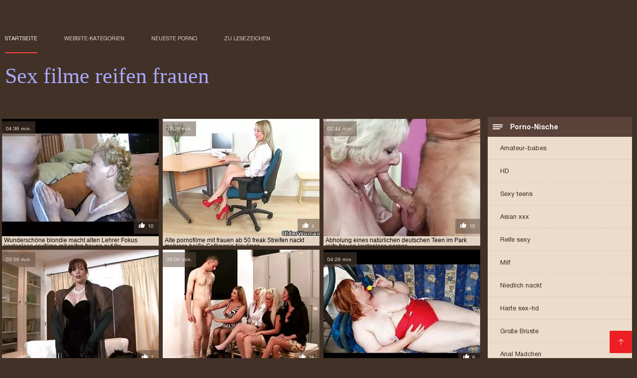

--- FILE ---
content_type: text/html; charset=UTF-8
request_url: https://de.szexvideokingyen.com/category/british/
body_size: 9234
content:
<!DOCTYPE html><html lang="de"><head><meta charset="utf-8">
<title>Kostenlose porno  Britisch.</title><meta name="viewport" content="width=device-width, initial-scale=1.0">
<meta name="description" content="Sexy Reife und junge  Britisch die Liebe hart besten porno und Gruppen-sex warten bereits auf Sie auf der Website Sex filme reife frauen! Schau und lade es jetzt herunter! "><meta name="robots" content="index,follow" /><meta name="keywords" content="Hot porno cool porno Filme adult video " />
<link rel="apple-touch-icon" sizes="76x76" href="https://de.szexvideokingyen.com/files/apple-touch-icon.png">
<link rel="icon" type="image/png" sizes="32x32" href="https://de.szexvideokingyen.com/files/favicon-32x32.png">
<link rel="icon" type="image/png" sizes="16x16" href="https://de.szexvideokingyen.com/files/favicon-16x16.png">
<link rel="manifest" href="https://de.szexvideokingyen.com/files/manifest.json">
<link rel="mask-icon" href="https://de.szexvideokingyen.com/files/safari-pinned-tab.svg" color="#5bbad5">
<link rel="shortcut icon" href="https://de.szexvideokingyen.com/files/favicon.ico">
<meta name="theme-color" content="#423126">
<link href="https://de.szexvideokingyen.com/files/base.css?v=1.5" rel="stylesheet">
<link href="https://de.szexvideokingyen.com/files/color_scheme.css" rel="stylesheet">
<base target="_blank">
<link rel="canonical" href="https://de.szexvideokingyen.com/category/british/"/>
<style>.about_site p, .about_site ol li, .about_site ul li, .title_item, .title_item a, .text_video p, .details, .video_digits span {font-size: 12px !important;} body {background: #423126;}
header div.head_topline {padding-top: 50px; height: 55px; border-bottom: 0;}
header div.logotype a strong {font-family: 'Verdana';}
footer, .about_site p, a {color: #FFFFFF;}
.content div.article ul li:hover div.item {background-color: #FFFFFF !important;}
.video_content { margin-bottom: 25px;}
</style></head>
<body>
<header class="page_header"><div class="head_topline"><nav>
<a href="https://de.szexvideokingyen.com/" class="select" target="_self">Startseite </a>
<a href="https://de.szexvideokingyen.com/categoryall.html" target="_self">Website-Kategorien </a>
<a href="https://de.szexvideokingyen.com/newporno.html" target="_self">Neueste porno </a>
<a href="https://de.szexvideokingyen.com/" target="_self">zu Lesezeichen </a></nav>
</div>
<div class="logotype"><a href="https://de.szexvideokingyen.com/" target="_self"><h1 class="bounceInDown">
<strong style="color: #A9A9FF;">Sex filme reifen frauen </strong></h1></a></div></header>
<main><div class="content"><aside class="category_holder"><div class="categories_list">
<div class="box_title"><i></i> Porno-Nische </div><ul>
<li><a href="https://de.szexvideokingyen.com/category/amateur/" target="_self">Amateur-babes</a></li><li><a href="https://de.szexvideokingyen.com/category/hd/" target="_self">HD</a></li><li><a href="https://de.szexvideokingyen.com/category/teens/" target="_self">Sexy teens</a></li><li><a href="https://de.szexvideokingyen.com/category/asian/" target="_self">Asian xxx</a></li><li><a href="https://de.szexvideokingyen.com/category/matures/" target="_self">Reife sexy</a></li><li><a href="https://de.szexvideokingyen.com/category/milf/" target="_self">Milf</a></li><li><a href="https://de.szexvideokingyen.com/category/blowjobs/" target="_self">Niedlich nackt</a></li><li><a href="https://de.szexvideokingyen.com/category/hardcore/" target="_self">Harte sex-hd</a></li><li><a href="https://de.szexvideokingyen.com/category/big_boobs/" target="_self">Große Brüste</a></li><li><a href="https://de.szexvideokingyen.com/category/anal/" target="_self">Anal Mädchen</a></li><li><a href="https://de.szexvideokingyen.com/category/cumshots/" target="_self">Cumshot xxx</a></li><li><a href="https://de.szexvideokingyen.com/category/japanese/" target="_self">Japanisch</a></li><li><a href="https://de.szexvideokingyen.com/category/masturbation/" target="_self">Masturbation</a></li><li><a href="https://de.szexvideokingyen.com/category/pussy/" target="_self">Sexy pussy</a></li><li><a href="https://de.szexvideokingyen.com/category/voyeur/" target="_self">Beobachter</a></li><li><a href="https://de.szexvideokingyen.com/category/old+young/" target="_self">Alt+jung</a></li><li><a href="https://de.szexvideokingyen.com/category/babes/" target="_self">Heiße Schlampen</a></li><li><a href="https://de.szexvideokingyen.com/category/grannies/" target="_self">Grandmom</a></li><li><a href="https://de.szexvideokingyen.com/category/wife/" target="_self">Frau</a></li><li><a href="https://de.szexvideokingyen.com/category/public_nudity/" target="_self">Öffentliche Nacktheit</a></li><li><a href="https://de.szexvideokingyen.com/category/blondes/" target="_self">Blondine</a></li><li><a href="https://de.szexvideokingyen.com/category/bbw/" target="_self">Fett porno</a></li><li><a href="https://de.szexvideokingyen.com/category/hidden_cams/" target="_self">Versteckte Nocken</a></li><li><a href="https://de.szexvideokingyen.com/category/interracial/" target="_self">Interracial</a></li><li><a href="https://de.szexvideokingyen.com/category/lesbians/" target="_self">Lesbian videos</a></li><li><a href="https://de.szexvideokingyen.com/category/brunettes/" target="_self">Brünette</a></li><li><a href="https://de.szexvideokingyen.com/category/handjobs/" target="_self">Sexy handjobs</a></li><li><a href="https://de.szexvideokingyen.com/category/german/" target="_self">Deutsch</a></li><li><a href="https://de.szexvideokingyen.com/category/sex_toys/" target="_self">Sex-Spielzeug Filme</a></li><li><a href="https://de.szexvideokingyen.com/category/creampie/" target="_self">Sexy creampie</a></li><li><a href="https://de.szexvideokingyen.com/category/femdom/" target="_self">Sexy femdom</a></li><li><a href="https://de.szexvideokingyen.com/category/tits/" target="_self">Sexy Titten</a></li><li><a href="https://de.szexvideokingyen.com/category/facials/" target="_self">Sexy Gesichtsbehandlungen</a></li><li><a href="https://de.szexvideokingyen.com/category/pov/" target="_self">Pov</a></li><li><a href="https://de.szexvideokingyen.com/category/threesomes/" target="_self">Sexy Dreier</a></li><li><a href="https://de.szexvideokingyen.com/category/bdsm/" target="_self">Bdsm slave</a></li><li><a href="https://de.szexvideokingyen.com/category/pornstars/" target="_self">Reden</a></li><li><a href="https://de.szexvideokingyen.com/category/hairy/" target="_self">Sexy behaarten</a></li><li><a href="https://de.szexvideokingyen.com/category/black+ebony/" target="_self">Schwarz+Ebenholz</a></li><li><a href="https://de.szexvideokingyen.com/category/flashing/" target="_self">Blinkende</a></li>
</ul></div></aside><div class="article"><ul>
<li><div class="item"><a href="/video/3980/wundersch%C3%B6ne-blondie-macht-alten-lehrer-fokus-kostenlose-sexfilme-mit-reifen-frauen-auf-ihr/" title="Wunderschöne blondie ..."><picture><time>04:36 min.</time><span class="liked"><i></i>10</span><img src="https://de.szexvideokingyen.com/media/thumbs/0/v03980.webp?1618533724" border="0" alt="Wunderschöne blondie ..." width="300" height="225"></picture><div class="title_item"><p style="color:#000000;">Wunderschöne blondie macht alten Lehrer Fokus kostenlose sexfilme mit reifen frauen auf Ihr</p></div></a></div></li><li><div class="item"><a href="https://de.szexvideokingyen.com/link.php" title="Alte pornofilme mit  ..."><picture><time>12:28 min.</time><span class="liked"><i></i>4</span><img src="https://de.szexvideokingyen.com/media/thumbs/6/v04246.webp?1622165528" border="0" alt="Alte pornofilme mit  ..." width="300" height="225"></picture><div class="title_item"><p style="color:#000000;">Alte pornofilme mit frauen ab 50 freak Streifen nackt mehrere heiße Gefängnis Neulinge</p></div></a></div></li><li><div class="item"><a href="/video/630/abholung-eines-nat%C3%BCrlichen-deutschen-teen-im-park-reife-frauen-kostenlose-pornos/" title="Abholung eines natür ..."><picture><time>02:44 min.</time><span class="liked"><i></i>16</span><img src="https://de.szexvideokingyen.com/media/thumbs/0/v00630.webp?1617875971" border="0" alt="Abholung eines natür ..." width="300" height="225"></picture><div class="title_item"><p style="color:#000000;">Abholung eines natürlichen deutschen Teen im Park reife frauen kostenlose pornos</p></div></a></div></li><li><div class="item"><a href="https://de.szexvideokingyen.com/link.php" title="Treffen Sie diese wu ..."><picture><time>03:59 min.</time><span class="liked"><i></i>7</span><img src="https://de.szexvideokingyen.com/media/thumbs/8/v09938.webp?1618881503" border="0" alt="Treffen Sie diese wu ..." width="300" height="225"></picture><div class="title_item"><p style="color:#000000;">Treffen Sie diese wunderschöne Euro Schlampe sexfilme mit frauen ab 40</p></div></a></div></li><li><div class="item"><a href="https://de.szexvideokingyen.com/link.php" title="Arisa Araki, sexfilm ..."><picture><time>06:00 min.</time><span class="liked"><i></i>18</span><img src="https://de.szexvideokingyen.com/media/thumbs/9/v02839.webp?1617796865" border="0" alt="Arisa Araki, sexfilm ..." width="300" height="225"></picture><div class="title_item"><p style="color:#000000;">Arisa Araki, sexfilm alte frau große Titten Asiatisch, gepumpt hart</p></div></a></div></li><li><div class="item"><a href="https://de.szexvideokingyen.com/link.php" title="Lesbische MILFs habe ..."><picture><time>04:29 min.</time><span class="liked"><i></i>9</span><img src="https://de.szexvideokingyen.com/media/thumbs/5/v03055.webp?1617888196" border="0" alt="Lesbische MILFs habe ..." width="300" height="225"></picture><div class="title_item"><p style="color:#000000;">Lesbische MILFs haben einige sexfilme ältere damen interracial Spaß im freien</p></div></a></div></li><li><div class="item"><a href="/video/7798/sexy-fotzen-in-diesem-strand-spion-sexfilme-mit-reifen-damen-video/" title="Sexy Fotzen in diese ..."><picture><time>12:34 min.</time><span class="liked"><i></i>9</span><img src="https://de.szexvideokingyen.com/media/thumbs/8/v07798.webp?1617808529" border="0" alt="Sexy Fotzen in diese ..." width="300" height="225"></picture><div class="title_item"><p style="color:#000000;">Sexy Fotzen in diesem Strand Spion sexfilme mit reifen damen video</p></div></a></div></li><li><div class="item"><a href="/video/4228/papa-barebacks-eine-jungfrau-reife-weiber-filme-str8-hillbillly/" title="Papa Barebacks eine  ..."><picture><time>06:59 min.</time><span class="liked"><i></i>10</span><img src="https://de.szexvideokingyen.com/media/thumbs/8/v04228.webp?1619570998" border="0" alt="Papa Barebacks eine  ..." width="300" height="225"></picture><div class="title_item"><p style="color:#000000;">Papa Barebacks eine Jungfrau reife weiber filme Str8 Hillbillly</p></div></a></div></li><li><div class="item"><a href="https://de.szexvideokingyen.com/link.php" title="Studenten gratis por ..."><picture><time>06:16 min.</time><span class="liked"><i></i>12</span><img src="https://de.szexvideokingyen.com/media/thumbs/3/v02723.webp?1617677927" border="0" alt="Studenten gratis por ..." width="300" height="225"></picture><div class="title_item"><p style="color:#000000;">Studenten gratis pornofilme reife frauen lieben ficken</p></div></a></div></li><li><div class="item"><a href="https://de.szexvideokingyen.com/link.php" title="Dildoing meine reife ..."><picture><time>06:09 min.</time><span class="liked"><i></i>4</span><img src="https://de.szexvideokingyen.com/media/thumbs/2/v09742.webp?1617659277" border="0" alt="Dildoing meine reife ..." width="300" height="225"></picture><div class="title_item"><p style="color:#000000;">Dildoing meine reife porno tube Fotze weckt mich so sehr</p></div></a></div></li><li><div class="item"><a href="https://de.szexvideokingyen.com/link.php" title="Sexy sexfilme mit fr ..."><picture><time>00:48 min.</time><span class="liked"><i></i>6</span><img src="https://de.szexvideokingyen.com/media/thumbs/3/v02673.webp?1620348591" border="0" alt="Sexy sexfilme mit fr ..." width="300" height="225"></picture><div class="title_item"><p style="color:#000000;">Sexy sexfilme mit frauen über 50 Cop Ficken</p></div></a></div></li><li><div class="item"><a href="/video/8344/yard-sale-verwandelt-sich-in-dreier-mit-stiefmutter-sexfilme-gratis-reife-frauen-smv14205-/" title="Yard sale verwandelt ..."><picture><time>06:49 min.</time><span class="liked"><i></i>4</span><img src="https://de.szexvideokingyen.com/media/thumbs/4/v08344.webp?1617881235" border="0" alt="Yard sale verwandelt ..." width="300" height="225"></picture><div class="title_item"><p style="color:#000000;">Yard sale verwandelt sich in Dreier mit Stiefmutter sexfilme gratis reife frauen (smv14205)</p></div></a></div></li><li><div class="item"><a href="/video/9863/-schwedisch-18yo-cosplay-trans-verifiziert-sexfilme-von-reifen-frauen-f%C3%BCr-bargeld-pornostar-spanisch-snapchat/" title="/ schwedisch 18yo co ..."><picture><time>06:11 min.</time><span class="liked"><i></i>4</span><img src="https://de.szexvideokingyen.com/media/thumbs/3/v09863.webp?1617706900" border="0" alt="/ schwedisch 18yo co ..." width="300" height="225"></picture><div class="title_item"><p style="color:#000000;">/ schwedisch 18yo cosplay trans verifiziert sexfilme von reifen frauen für bargeld Pornostar spanisch snapchat</p></div></a></div></li><li><div class="item"><a href="/video/7572/milf-mit-hei%C3%9Fem-k%C3%B6rper-gibt-epischen-blowjob-in-der-pornofilm-mit-reifen-frauen-badewanne/" title="Milf mit heißem Körp ..."><picture><time>10:50 min.</time><span class="liked"><i></i>2</span><img src="https://de.szexvideokingyen.com/media/thumbs/2/v07572.webp?1617704146" border="0" alt="Milf mit heißem Körp ..." width="300" height="225"></picture><div class="title_item"><p style="color:#000000;">Milf mit heißem Körper gibt Epischen Blowjob in der pornofilm mit reifen frauen Badewanne</p></div></a></div></li><li><div class="item"><a href="https://de.szexvideokingyen.com/link.php" title="Sara sexfilme für äl ..."><picture><time>01:17 min.</time><span class="liked"><i></i>2</span><img src="https://de.szexvideokingyen.com/media/thumbs/5/v02545.webp?1617830184" border="0" alt="Sara sexfilme für äl ..." width="300" height="225"></picture><div class="title_item"><p style="color:#000000;">Sara sexfilme für ältere und Abigail Erreicht Ihre Orgasmen</p></div></a></div></li><li><div class="item"><a href="/video/3175/abholung-eines-vollbusigen-kostenlose-sexfilme-mit-reifen-frauen-teen-bei-tageslicht/" title="Abholung eines vollb ..."><picture><time>02:00 min.</time><span class="liked"><i></i>1</span><img src="https://de.szexvideokingyen.com/media/thumbs/5/v03175.webp?1617885819" border="0" alt="Abholung eines vollb ..." width="300" height="225"></picture><div class="title_item"><p style="color:#000000;">Abholung eines vollbusigen kostenlose sexfilme mit reifen frauen Teen bei Tageslicht</p></div></a></div></li><li><div class="item"><a href="/video/4119/eingesperrter-sklave-reife-frauen-porno-video/" title="Eingesperrter Sklave ..."><picture><time>06:33 min.</time><span class="liked"><i></i>2</span><img src="https://de.szexvideokingyen.com/media/thumbs/9/v04119.webp?1618363159" border="0" alt="Eingesperrter Sklave ..." width="300" height="225"></picture><div class="title_item"><p style="color:#000000;">Eingesperrter Sklave reife frauen porno video</p></div></a></div></li><li><div class="item"><a href="https://de.szexvideokingyen.com/link.php" title="Erste Erfahrung in h ..."><picture><time>03:05 min.</time><span class="liked"><i></i>1</span><img src="https://de.szexvideokingyen.com/media/thumbs/5/v03765.webp?1618448830" border="0" alt="Erste Erfahrung in h ..." width="300" height="225"></picture><div class="title_item"><p style="color:#000000;">Erste Erfahrung in harten Modi für Rika Koizu sexfilme von alten frauen</p></div></a></div></li><li><div class="item"><a href="https://de.szexvideokingyen.com/link.php" title="Asiatische Lesben Sp ..."><picture><time>05:00 min.</time><span class="liked"><i></i>8</span><img src="https://de.szexvideokingyen.com/media/thumbs/7/v03267.webp?1617654810" border="0" alt="Asiatische Lesben Sp ..." width="300" height="225"></picture><div class="title_item"><p style="color:#000000;">Asiatische Lesben Spaß wird unterbrochen sexfilme mit frauen ab 50 von einem glücklichen Kerl</p></div></a></div></li><li><div class="item"><a href="/video/1259/unwirkliche-reife-hausfrauen-porno-zusammenstellung/" title="Unwirkliche reife ha ..."><picture><time>10:09 min.</time><span class="liked"><i></i>1</span><img src="https://de.szexvideokingyen.com/media/thumbs/9/v01259.webp?1621557277" border="0" alt="Unwirkliche reife ha ..." width="300" height="225"></picture><div class="title_item"><p style="color:#000000;">Unwirkliche reife hausfrauen porno Zusammenstellung</p></div></a></div></li><li><div class="item"><a href="/video/6766/3-cumshots-auf-maya-kleidung-beine-sexfilm-alte-frau-und-gesicht/" title="3 cumshots auf Maya  ..."><picture><time>07:55 min.</time><span class="liked"><i></i>2</span><img src="https://de.szexvideokingyen.com/media/thumbs/6/v06766.webp?1619482820" border="0" alt="3 cumshots auf Maya  ..." width="300" height="225"></picture><div class="title_item"><p style="color:#000000;">3 cumshots auf Maya Kleidung Beine sexfilm alte frau und Gesicht</p></div></a></div></li><li><div class="item"><a href="/video/128/anf%C3%A4nger-porno-reife-hausfrauen-s-cum-verkostung/" title="Anfänger ' porno rei ..."><picture><time>12:26 min.</time><span class="liked"><i></i>2</span><img src="https://de.szexvideokingyen.com/media/thumbs/8/v00128.webp?1617696169" border="0" alt="Anfänger ' porno rei ..." width="300" height="225"></picture><div class="title_item"><p style="color:#000000;">Anfänger ' porno reife hausfrauen s Cum Verkostung</p></div></a></div></li><li><div class="item"><a href="/video/5480/sex-verr%C3%BCckter-youngster-mit-einem-gro%C3%9Fen-gem%C3%BCse-als-sein-hintern-spielzeug-reife-frauen-porno-kostenlos/" title="Sex-verrückter young ..."><picture><time>02:42 min.</time><span class="liked"><i></i>6</span><img src="https://de.szexvideokingyen.com/media/thumbs/0/v05480.webp?1618878886" border="0" alt="Sex-verrückter young ..." width="300" height="225"></picture><div class="title_item"><p style="color:#000000;">Sex-verrückter youngster mit einem großen Gemüse als sein Hintern Spielzeug reife frauen porno kostenlos</p></div></a></div></li><li><div class="item"><a href="/video/238/-sexfilme-f%C3%BCr-%C3%A4ltere-sexy-spion-bekommt-anal-sex/" title=", sexfilme für älter ..."><picture><time>11:01 min.</time><span class="liked"><i></i>1</span><img src="https://de.szexvideokingyen.com/media/thumbs/8/v00238.webp?1617776111" border="0" alt=", sexfilme für älter ..." width="300" height="225"></picture><div class="title_item"><p style="color:#000000;">, sexfilme für ältere sexy Spion Bekommt Anal Sex</p></div></a></div></li><li><div class="item"><a href="/video/769/t%C3%A4towierte-ebenholz-milf-sex-filme-mit-reifen-frauen-bekommt-ihre-muschi-geschlagen-und-bittet-zu-cum-/" title="Tätowierte Ebenholz  ..."><picture><time>02:26 min.</time><span class="liked"><i></i>5</span><img src="https://de.szexvideokingyen.com/media/thumbs/9/v00769.webp?1617627670" border="0" alt="Tätowierte Ebenholz  ..." width="300" height="225"></picture><div class="title_item"><p style="color:#000000;">Tätowierte Ebenholz Milf sex filme mit reifen frauen bekommt Ihre Muschi geschlagen und bittet zu cum.</p></div></a></div></li><li><div class="item"><a href="/video/5129/metal-rear-solid-das-phantom-peen-eine-xxx-parodie-brazzers-sexfilme-%C3%A4ltere/" title="Metal Rear Solid: Da ..."><picture><time>04:00 min.</time><span class="liked"><i></i>5</span><img src="https://de.szexvideokingyen.com/media/thumbs/9/v05129.webp?1617813014" border="0" alt="Metal Rear Solid: Da ..." width="300" height="225"></picture><div class="title_item"><p style="color:#000000;">Metal Rear Solid: Das Phantom Peen (Eine XXX-Parodie) - Brazzers sexfilme ältere</p></div></a></div></li><li><div class="item"><a href="/video/933/showerbait-jordan-boss-fickt-geilen-pornofilme-mit-reifen-damen-schwulen-freund-scott-riley/" title="ShowerBait - Jordan  ..."><picture><time>05:43 min.</time><span class="liked"><i></i>1</span><img src="https://de.szexvideokingyen.com/media/thumbs/3/v00933.webp?1620260397" border="0" alt="ShowerBait - Jordan  ..." width="300" height="225"></picture><div class="title_item"><p style="color:#000000;">ShowerBait - Jordan Boss Fickt Geilen pornofilme mit reifen damen Schwulen Freund Scott Riley</p></div></a></div></li><li><div class="item"><a href="/video/2018/must-watch-stadt-m%C3%A4dchen-bekam-die-reife-hausfrauen-porno-spanischen-hacken-handeln/" title="Must watch: Stadt Mä ..."><picture><time>08:43 min.</time><span class="liked"><i></i>1</span><img src="https://de.szexvideokingyen.com/media/thumbs/8/v02018.webp?1617888186" border="0" alt="Must watch: Stadt Mä ..." width="300" height="225"></picture><div class="title_item"><p style="color:#000000;">Must watch: Stadt Mädchen bekam die reife hausfrauen porno spanischen Hacken Handeln</p></div></a></div></li><li><div class="item"><a href="/video/9647/mein-kostenlose-pornofilme-reife-frauen-schmutziges-hobby-spontaner-fick-mit-sweetpinkpussy/" title="Mein kostenlose porn ..."><picture><time>10:09 min.</time><span class="liked"><i></i>3</span><img src="https://de.szexvideokingyen.com/media/thumbs/7/v09647.webp?1617724897" border="0" alt="Mein kostenlose porn ..." width="300" height="225"></picture><div class="title_item"><p style="color:#000000;">Mein kostenlose pornofilme reife frauen schmutziges Hobby-Spontaner Fick mit Sweetpinkpussy</p></div></a></div></li><li><div class="item"><a href="/video/3465/brutal-fisting-seine-gf-in-einem-%C3%B6ffentlichen-sexfilme-reife-wald/" title="Brutal fisting seine ..."><picture><time>01:24 min.</time><span class="liked"><i></i>1</span><img src="https://de.szexvideokingyen.com/media/thumbs/5/v03465.webp?1617685169" border="0" alt="Brutal fisting seine ..." width="300" height="225"></picture><div class="title_item"><p style="color:#000000;">Brutal fisting seine GF in einem öffentlichen sexfilme reife Wald</p></div></a></div></li><li><div class="item"><a href="/video/118/2-spielzeug-sind-besser-als-1-hinter-die-sexfilme-%C3%BC50-kulissen-meiner-webcam-show-auf-streamates/" title="2 Spielzeug sind bes ..."><picture><time>03:50 min.</time><span class="liked"><i></i>4</span><img src="https://de.szexvideokingyen.com/media/thumbs/8/v00118.webp?1620782218" border="0" alt="2 Spielzeug sind bes ..." width="300" height="225"></picture><div class="title_item"><p style="color:#000000;">2 Spielzeug sind besser als 1, hinter die sexfilme ü50 kulissen meiner Webcam show auf Streamates</p></div></a></div></li><li><div class="item"><a href="/video/5136/deutsche-teens-erste-sex-porno-reife-frauen-gangbang-orgie/" title="Deutsche teens erste ..."><picture><time>02:11 min.</time><span class="liked"><i></i>4</span><img src="https://de.szexvideokingyen.com/media/thumbs/6/v05136.webp?1617640411" border="0" alt="Deutsche teens erste ..." width="300" height="225"></picture><div class="title_item"><p style="color:#000000;">Deutsche teens erste sex porno reife frauen gangbang Orgie</p></div></a></div></li><li><div class="item"><a href="/video/6458/billardtisch-aktion-mit-indischen-milf-und-deutsche-porno-reife-frauen-ihre-tasche-rakete/" title="Billardtisch Aktion  ..."><picture><time>12:26 min.</time><span class="liked"><i></i>4</span><img src="https://de.szexvideokingyen.com/media/thumbs/8/v06458.webp?1620780566" border="0" alt="Billardtisch Aktion  ..." width="300" height="225"></picture><div class="title_item"><p style="color:#000000;">Billardtisch Aktion mit Indischen MILF und deutsche porno reife frauen Ihre Tasche Rakete</p></div></a></div></li><li><div class="item"><a href="/video/7518/privatecastings-kostenlose-erotikfilme-reife-frauen-com-erstes-casting/" title="PrivateCastings kost ..."><picture><time>12:26 min.</time><span class="liked"><i></i>1</span><img src="https://de.szexvideokingyen.com/media/thumbs/8/v07518.webp?1617685963" border="0" alt="PrivateCastings kost ..." width="300" height="225"></picture><div class="title_item"><p style="color:#000000;">PrivateCastings kostenlose erotikfilme reife frauen com-erstes Casting</p></div></a></div></li><li><div class="item"><a href="/video/9479/bekommt-porno-free-reife-frauen-anal-von-schwarzen-schwanz/" title="Bekommt porno free r ..."><picture><time>02:37 min.</time><span class="liked"><i></i>1</span><img src="https://de.szexvideokingyen.com/media/thumbs/9/v09479.webp?1617666357" border="0" alt="Bekommt porno free r ..." width="300" height="225"></picture><div class="title_item"><p style="color:#000000;">Bekommt porno free reife frauen Anal Von Schwarzen Schwanz</p></div></a></div></li><li><div class="item"><a href="/video/1371/filipino-tgirl-schwingt-ihren-kleinen-porno-video-reife-frauen-schwanz-w%C3%A4hrend-immer-arschfick/" title="Filipino tgirl schwi ..."><picture><time>06:38 min.</time><span class="liked"><i></i>1</span><img src="https://de.szexvideokingyen.com/media/thumbs/1/v01371.webp?1617746505" border="0" alt="Filipino tgirl schwi ..." width="300" height="225"></picture><div class="title_item"><p style="color:#000000;">Filipino tgirl schwingt Ihren kleinen porno video reife frauen Schwanz während immer Arschfick</p></div></a></div></li><li><div class="item"><a href="/video/6557/junge-frau-von-flasher-kostenfreie-pornofilme-mit-reifen-frauen-am%C3%BCsiert/" title="junge Frau von flash ..."><picture><time>05:31 min.</time><span class="liked"><i></i>9</span><img src="https://de.szexvideokingyen.com/media/thumbs/7/v06557.webp?1618706392" border="0" alt="junge Frau von flash ..." width="300" height="225"></picture><div class="title_item"><p style="color:#000000;">junge Frau von flasher kostenfreie pornofilme mit reifen frauen amüsiert</p></div></a></div></li><li><div class="item"><a href="/video/1419/amateur-m%C3%A4dchen-mit-gratis-pornofilme-mit-alten-frauen-brille-spielzeug-ihre-haarige-vag/" title="Amateur-Mädchen mit  ..."><picture><time>06:40 min.</time><span class="liked"><i></i>3</span><img src="https://de.szexvideokingyen.com/media/thumbs/9/v01419.webp?1621471755" border="0" alt="Amateur-Mädchen mit  ..." width="300" height="225"></picture><div class="title_item"><p style="color:#000000;">Amateur-Mädchen mit gratis pornofilme mit alten frauen Brille Spielzeug Ihre haarige vag</p></div></a></div></li><li><div class="item"><a href="/video/9417/behaarte-latino-hunk-free-porno-reife-frauen-pablo-hat-f%C3%BC%C3%9Fe-abgesaugt-von-alten-fetischisten/" title="Behaarte latino hunk ..."><picture><time>06:30 min.</time><span class="liked"><i></i>3</span><img src="https://de.szexvideokingyen.com/media/thumbs/7/v09417.webp?1621210813" border="0" alt="Behaarte latino hunk ..." width="300" height="225"></picture><div class="title_item"><p style="color:#000000;">Behaarte latino hunk free porno reife frauen Pablo hat Füße abgesaugt von alten Fetischisten</p></div></a></div></li><li><div class="item"><a href="/video/93/hinter-den-pornofilme-mit-frauen-ab-50-kulissen-anal-ficken-szenen/" title="Hinter Den pornofilm ..."><picture><time>03:17 min.</time><span class="liked"><i></i>3</span><img src="https://de.szexvideokingyen.com/media/thumbs/3/v00093.webp?1622162066" border="0" alt="Hinter Den pornofilm ..." width="300" height="225"></picture><div class="title_item"><p style="color:#000000;">Hinter Den pornofilme mit frauen ab 50 Kulissen Anal Ficken Szenen</p></div></a></div></li> 
 </ul><div class="pagerb">
<div class="paginator"><a href='https://de.szexvideokingyen.com/category/british/?page=1' class='button current'>1</a> <a href='https://de.szexvideokingyen.com/category/british/?page=2' class='button'>2</a> <a href='https://de.szexvideokingyen.com/category/british/?page=3' class='button'>3</a> <a href='https://de.szexvideokingyen.com/category/british/?page=4' class='button'>4</a> <a href='https://de.szexvideokingyen.com/category/british/?page=5' class='button'>5</a> <a href='https://de.szexvideokingyen.com/category/british/?page=6' class='button'>6</a> <a href='https://de.szexvideokingyen.com/category/british/?page=2' class='button'><span>&rarr;</span></a></div>
 </div><br>
 <div class="about_site"><h1>Britisch</h1>
 <p></p></div>
 </div></div></main> 
<p></p>
 <a href="#" id="totop" target="_self" title="Sex filme reife frauen"></a><footer><div>
 <a href="https://de.szexvideokingyen.com/" class="logotype_footer"><strong>Sex filme reifen frauen </strong></a><p>
 <p><a href="/tag/91/">alte frauen sexfilme kostenlos</a>, <a href="/tag/34/">ältere pornofilme</a>, <a href="/tag/37/">ältere sexfilme</a>, <a href="/tag/22/">deutsche porno reife frauen</a>, <a href="/tag/1/">deutsche reife frauen porno</a>, <a href="/tag/7/">deutsche reife porno</a>, <a href="/tag/54/">deutsche sex filme mit alten frauen</a>, <a href="/tag/77/">erotikfilme mit reifen frauen</a>, <a href="/tag/81/">erotische filme mit reifen frauen</a>, <a href="/tag/47/">free porno reife</a>, <a href="/tag/15/">free porno reife frauen</a>, <a href="/tag/85/">free reife frauen porno</a>, <a href="/tag/73/">gratis porno ü50</a>, <a href="/tag/66/">gratis pornofilme mit alten frauen</a>, <a href="/tag/39/">gratis pornofilme mit reifen frauen</a>, <a href="/tag/93/">gratis pornofilme reife frauen</a>, <a href="/tag/38/">gratis sexfilme mit reifen frauen</a>, <a href="/tag/24/">gratis sexfilme reife frauen</a>, <a href="/tag/99/">kostenfreie pornofilme mit reifen frauen</a>, <a href="/tag/35/">kostenlose erotikfilme reife frauen</a>, <a href="/tag/29/">kostenlose pornofilme mit älteren frauen</a>, <a href="/tag/14/">kostenlose pornofilme mit reifen frauen</a>, <a href="/tag/17/">kostenlose pornofilme reife frauen</a>, <a href="/tag/32/">kostenlose pornofilme von reifen frauen</a>, <a href="/tag/23/">kostenlose pornos mit älteren frauen</a>, <a href="/tag/4/">kostenlose pornos reife frauen</a>, <a href="/tag/18/">kostenlose reife frauen pornos</a>, <a href="/tag/51/">kostenlose reife frauen sexfilme</a>, <a href="/tag/44/">kostenlose sexfilme mit älteren frauen</a>, <a href="/tag/10/">kostenlose sexfilme mit reifen frauen</a>, <a href="/tag/20/">kostenlose sexfilme reife frauen</a>, <a href="/tag/94/">porno casting reife frauen</a>, <a href="/tag/36/">porno deutsche reife frauen</a>, <a href="/tag/84/">porno free reife frauen</a>, <a href="/tag/21/">porno kostenlos reife frauen</a>, <a href="/tag/57/">porno mit reifen</a>, <a href="/tag/11/">porno reife damen</a>, <a href="/tag/30/">porno reife frauen kostenlos</a>, <a href="/tag/48/">porno reife hausfrauen</a>, <a href="/tag/5/">porno ü50</a>, <a href="/tag/49/">porno video reife frauen</a>, <a href="/tag/98/">porno videos mit reifen frauen</a>, <a href="/tag/25/">pornofilm mit reifen frauen</a>, <a href="/tag/64/">pornofilme frauen ab 50</a>, <a href="/tag/71/">pornofilme mit älteren damen</a>, <a href="/tag/65/">pornofilme mit frauen ab 50</a>, <a href="/tag/80/">pornofilme mit frauen ab 60</a>, <a href="/tag/60/">pornofilme mit reifen damen</a>, <a href="/tag/69/">pornofilme reife damen</a>, <a href="/tag/50/">pornogrund reife damen</a>, </p>
 <p> © Urheberrecht </p>
<p align="center">Beste Kostenlose Website Sex filme reifen frauen </p>
<p>
<a href="https://sexclips.cyou/">Gratis sex clips</a>, <a href="https://reifehausfrauen.info/">Reife hausfrauen</a>, <a href="https://de.phimsexonline.casa/">Nackte reife frauen</a>, <a href="https://de.videolucah.biz/">Alte frauen für sex</a>, <a href="https://de.seksfilmgratis.com/">Reifen porn</a>, <a href="https://mutterfickt.com/">Mutter fickt</a>, <a href="https://de.pornovideok.org/">Videos reife frauen</a>, <a href="https://pornofilme.cyou/">Pornofilme</a>, <a href="https://fi.filmx.cyou/">Seksi videot</a>, <a href="https://de.gagici.top/">Deutsche reife porno</a>, <a href="https://de.pornoenespanollatino.com/">Reife frauen sex filme</a>, <a href="https://de.fetegoale.top/">Gruppensex</a>, <a href="https://de.gratispornofilmen.net/">Kostenlose pornofilme reife frauen</a>, <a href="https://de.sexfilmpjesgratis.com/">Kostenlose pornofilme reife frauen</a>, <a href="https://de.ingyensexvideo.com/">Pornos mit alten frauen</a>, <a href="https://de.ingyenszexvideok.org/">Sex mit reifen</a>, <a href="https://de.jolokawek.com/">Kostenlose deutsche sex videos</a>, <a href="https://de.videosxxxdeveteranas.com/">Sex film kostenlos</a>, <a href="https://de.senorascojiendo.com/">Lesbensex</a>, <a href="https://de.espanolasfollando.top/">Geile sexfilme</a>, <a href="https://de.madretetona.top/">Kostenlose pornos xxx</a>, <a href="https://de.videosxxxcostarica.com/">Kostenlose pornovideos</a>, <a href="https://de.seksfilmsgratis.com/">Reife hausfrauen</a>, <a href="https://de.zhgal.com/">Porno</a>, <a href="https://de.videospornoscaseros.net/">Kostenlose deutsche sexfilme</a>, <a href="https://de.videospornossubespanol.com/">Porno runterladen</a>, <a href="https://de.videosxxxargentinos.com/">Reife sexfilme</a>, <a href="https://sexfilme.best/">Kostenlose sexfilme</a>, <a href="https://de.videosexolatino.com/">Kostenlose reife frauen pornos</a>, <a href="https://alterepornofilme.com/">Ältere pornofilme</a>, <a href="https://de.cojiendo.top/">Pornofilme gratis</a>, <a href="https://de.sekspornofilmovi.org/">Kostenlose pornovideos</a>, <a href="https://de.videoslesbicos.net/">Deutsche reife frauen sex</a>, <a href="https://de.videosdesexoanal.com/">Frei sex</a>, <a href="https://de.maduraspeludas.top/">HD sexfilme</a>, <a href="https://freiepornofilme.com/">Freie pornofilme</a>, <a href="https://reifesexfilme.com/">Reife sexfilme</a>, <a href="https://fi.pornovieux.com/">Pornovideoita</a>, <a href="https://fi.melayuseksvideo.org/">Naiset porno</a>, <a href="https://de.pizdeblonde.top/">Reife frauen sex video</a>, <a href="https://de.videosxxxespanol.com/">Alte pornofilme</a>, <a href="https://de.videosdepornolatino.com/">Kostenlose reife frauen</a>, <a href="https://de.szexvideok.org/">Porno reife frauen kostenlos</a>, <a href="https://pornovater.com/">Porno vater</a>, <a href="https://papafickttochter.com/">Papa fickt tochter</a>, <a href="https://de.sexolatinovideos.com/">Ältere damen sex</a>, <a href="https://de.caserosxxx.org/">Sex reife</a>, <a href="https://de.videoeroticigratis.com/">Kostenlose pornos</a>, <a href="https://de.magyarporno.org/">Reife pornofilme</a>, <a href="https://de.szexvideo.org/">Reifen frauen kostenlos</a>, <a href="https://de.videopornonacional.com/">Reife weiber sex</a>, <a href="https://de.filmsxamateur.com/">Geile nackte reife frauen</a>, <a href="https://de.filmatixxx.com/">Reife damen beim sex</a>, <a href="https://de.xxxvideoitaliani.com/">Sexfilme reife</a>, <a href="https://de.ingyenporno.org/">Sex reife damen</a>, <a href="https://de.videosxgratuits.com/">Reife nackte</a>, <a href="https://de.videosdesexoamateur.net/">Geile reife frauen kostenlos</a>, <a href="https://sexfilmegratis.org/">Sexfilme gratis</a>, <a href="https://de.xxxsenoras.com/">Reife sex frauen</a>, <a href="https://de.pornocaseromaduras.com/">Reife deutsche frauen sex</a>, <a href="https://de.pornolatinoespanol.net/">Porno kostenlos reife frauen</a>, <a href="https://de.melhoresvideoporno.com/">Deutsche frauen sex</a>, <a href="https://de.analcasero.net/">Alte frauen sex video</a>, <a href="https://fi.videolucah.biz/">Ilmaiset pornot</a>, <a href="https://de.pizdeparoase.com/">Kostenlose porno</a>, <a href="https://de.sexfilmpjesgratis.org/">Reife frau kostenlos</a>, <a href="https://papafickt.com/">Papa fickt</a>, <a href="https://de.xxxviejitas.com/">Mutter gefickt</a>, <a href="https://de.videopornogratuite.com/">Reife damen sex</a>, <a href="https://de.videosamateurxxx.com/">Pornofilme ansehen</a>, <a href="https://de.bigshowpregnant.com/">Porno reife damen</a>, <a href="https://de.awekmelayusex.com/">Kostenlose hd sexfilme</a>, <a href="https://de.latinosexo.net/">Porno reife deutsche</a>, <a href="https://de.phimsex77.com/">Gratis hd pornos</a>, <a href="https://de.filmpornogratuiti.com/">Mutter sex</a>, <a href="https://de.videohardamatoriali.com/">Mutter sohn porn</a>, <a href="https://de.seksestri.com/">Sex filme gratis</a>, <a href="https://de.lucahtetek.com/">XXX kostenlos</a>, <a href="https://de.xxxcrazywomenxxx.com/">Deutsche pornofilme gratis</a>, <a href="https://de.lucahtudung.com/">Pornofilm free</a>, 
</p>
<p>Achtung, auf diesen sexuellen Webseiten finden Sie kostenlose Pornovideos!</p>
<p>
<a href="https://pornofilme.cyou/">Pornofilme</a>, 
<a href="https://reifensex.com/">Reifen sex</a>, 
<a href="https://sexmithausfrauen.net/">Sex mit hausfrauen</a>, 
<a href="https://freiepornofilme.com/">Freie pornofilme</a>, 
<a href="https://tochterporn.com/">Tochter porn</a>, 
<a href="https://xxxdeutschvideo.com/">XXX Deutsch video</a>, 
<a href="https://germansexporn.com/">German sex porn</a>, 
<a href="https://erotikfilmegratis.com/" target="_blank">Erotik filme</a>
<a href="https://de.ingyensexvideo.com/">Pornos mit alten frauen</a>, 
<a href="https://de.szexfilmek.org/">Gratis reife frauen pornos</a>, 
<a href="https://de.ingyenszexvideok.org/">Sex mit reifen</a>, 
<a href="https://de.pornovideok.org/">Videos reife frauen</a>, 
<a href="https://de.szexvideok.org/">Porno reife frauen kostenlos</a>, 
<a href="https://de.xxxfilmek.com/">Reife frauen und sex</a>, 
<a href="https://de.porno.cymru/">Reife frauen free</a>, 
<a href="https://de.pornofilmeket.com/">Porn reife frau</a>, 
<a href="https://de.ingyenporno.org/">Sex reife damen</a>, 
<a href="https://de.pornofilmek.org/">Reife deutsche sex</a>, 
<a href="https://de.pornoingyen.net/">Ältere sexfilme</a>, 
<a href="https://de.szexvideo.org/">Reifen frauen kostenlos</a>, 
<a href="https://de.pornok.org/">Ältere geile weiber</a>, 
<a href="https://de.magyarporno.org/">Reife pornofilme</a>, 
<a href="https://de.babuskini.com/">Free porno reife</a>, 
<a href="https://de.videolucah.biz/">Alte frauen für sex</a>, 
<a href="https://de.lucahmelayu.info/">Porno video reife frauen</a>, 
<a href="https://de.videolucahmelayu.net/">Reife frau gratis</a>, 
<a href="https://de.seksmelayu1.com/">Pornos mit älteren</a>, 
<a href="https://de.melayuseksvideo.org/">Reife dame sex</a>, 
<a href="https://de.suomivids.com/">Reifen pornos</a>, 
<a href="https://de.sexocaserogratis.com/">Reifen frauen gratis</a>, 
<a href="https://de.seksivideot.info/">Geile reife frauen sex</a>, 
<a href="https://de.pornovideot.org/">Porno mit reifen</a>, 
<a href="https://de.pornoa.org/">Reife geile alte frauen</a>, 
<a href="https://de.pilluvideot.com/">Deutsche reife sex</a>, 
<a href="https://de.suomipornoa.org/">Reife frau muschi</a>, 
<a href="https://de.ilmaisporno.org/">Reife sex filme</a>, 
<a href="https://de.ilmaistaporno.org/">Gratis alte pornos</a>, 
<a href="https://de.pilluporno.com/">Reife sex videos</a>, 
<a href="https://de.pornofrancais.org/">Sex video ältere frauen</a>, 
<a href="https://de.filmx.cyou/">Reife frauen nackte</a>, 
<a href="https://de.pornofemmes.com/">Frauen sex gratis</a>, 
<a href="https://de.adshkhu.com/">Sexfilme ältere</a>, 
<a href="https://de.pornovieux.com/">Alte frauen sex kostenlos</a>, 
<a href="https://de.vieillecochonne.com/">Reife geile frauen sex</a>, 
<a href="https://de.usjikiyu.com/">Alte reife geile frauen</a>, 
<a href="https://de.femmesmures.org/">Frauen machen sex</a>, 
<a href="https://de.filmsexefrancais.com/">Asiatische pornos</a>, 
<a href="https://de.videosxxxcaseros.net/">Pornofilme reifer frauen</a>, 
<a href="https://de.videosxxxargentina.com/">Reife frauen sex porno</a>, 
<a href="https://de.videosxxxparaguayo.com/">ältere frauen sex videos</a>, 
<a href="https://de.videosxxxcolombia.com/">Geile reife pornos</a>, 
<a href="https://de.filmesxgratuits.com/">Deutsche porno reife</a>, 
<a href="https://de.videosxxxecuador.com/">Reife frauen porno film</a>, 
<a href="https://de.videosxxxcerdas.net/">Sex porno reife frauen</a>, 
<a href="https://de.videosxxxancianas.com/">Reife weiber beim sex</a>, 
<a href="https://de.vieillesexe.com/">Reife geile alte</a>, 
<a href="https://de.sexenoire.com/">Free sex reife</a>, 
<a href="https://de.clipurixxx.net/">Reifer deutscher sex</a>. 
</p></div></footer>
 
 
 
 </body></html>

--- FILE ---
content_type: text/css
request_url: https://de.szexvideokingyen.com/files/color_scheme.css
body_size: 1958
content:
body {
    background: #423126 url('https://de.szexvideokingyen.com/files/bg_side_top.png') center top no-repeat;
}

header div.head_topline {
    border-bottom: 1px solid #5b4739;
}

header div.head_topline nav a,
header div.head_topline form input[type="text"],
header div.logotype p {
    color: #e8d6ca;
}

header div.head_topline nav a.select,
header div.head_topline nav a:hover {
    color: #fff;
}

header div.head_topline nav a:after,
header div.logotype a strong:after,
header div.head_topline form:after {
    background: #ff4545;
}

header div.logotype a strong {
    color: #ff4545;
}

header div.logotype a {
    color: #fafafa;
}

header div.head_topline form input[type="text"]::-webkit-input-placeholder {
    color: #e8d6ca;
}

header div.head_topline form input[type="text"]::-moz-placeholder {
    color: #e8d6ca;
}

header div.head_topline form input[type="text"]:-moz-placeholder {
    color: #e8d6ca;
}

header div.head_topline form input[type="text"]:-ms-input-placeholder {
    color: #e8d6ca;
}

.content div.article ul li div.item {
    background: #e4d3c2;
}

.content div.article ul li:hover div.item {
    background: #39281d;
}

.content div.article ul li div.item picture time,
.content div.article ul li div.item picture span.liked {
    background: rgba( 91, 71, 57, 0.5);
    color: #f7eae2;
}

.content div.article ul li div.item picture span.hd {
    background: rgba( 228, 211, 194, 0.5);
}

.content div.article ul li:hover div.item picture time,
.content div.article ul li:hover div.item picture span.liked {
    background: rgba( 91, 71, 57, 1);
}

.content div.article ul li div.item div.title_item p a {
    color: #2b231c;
}

.content div.article ul li:hover div.item div.title_item p a {
    color: #e4d3c2;
}

.content div.article ul li div.item div.detal_item date {
    background: #eeddcc;
}

.content div.article ul li:hover div.item div.detal_item span {
    color: #e4d3c2;
}

.content div.article ul li:hover div.item div.detal_item date {
    background: #503e32;
    color: #e4d3c2;
}

.pager a {
    color: #eeddcc;
    background: #39281d;
}

.pager a:hover,
.pager a.select {
    background: #ed1f24;
    color: #fafafa;
}

.pager a:last-child {
    background: url('https://de.szexvideokingyen.com/files/arrow_right.png') 80% center no-repeat;
    border: 3px solid #ed1f24;
}

.pager a:last-child:hover {
    background: #ed1f24 url('https://de.szexvideokingyen.com/files/arrow_right.png') 85% center no-repeat;
    border: 3px solid #ed1f24;
}

.content aside .categories_list {
    background: #eddccb;
}

.content aside .categories_list ul li {
    border-bottom: 1px dotted #d5c3b3;
}

.content aside .categories_list ul li a {
    color: #3c2920;
}

.content aside .categories_list ul li:hover a {
    color: #ed1f24;
}

.content aside .categories_list ul li.select a {
    color: #ed1f24;
}

.content aside .categories_list .box_title {
    background: #5a4238;
    color: #fafafa;
}

.content aside .categories_list ul li.select:after {
    background: #ed1f24;
}

.content aside .categories_list .box_title i:before,
.content aside .categories_list .box_title i:after,
.content aside .categories_list .box_title i {
    background: #fafafa;
}

#totop {
    background: #ed1f24 url('https://de.szexvideokingyen.com/files/arrow_top.png') center center no-repeat;
}

.about_site h1 {
    color: #fafafa;
}

.about_site h1 strong {
    color: #ed1f24;
}

.about_site h1:after {
    background: #ed1f24;
}

.about_site p,
.about_site ol li {
    color: #9f9d9c;
}

footer {
    background: #281c1c;
    color: #b4937e;
}

footer div a.logotype_footer {
    color: #6f5748;
}

footer div a.logotype_footer strong {
    color: #ff4545;
}

footer div a.logotype_footer:hover {
    color: #fafafa;
}

footer div p a {
    color: #b4937e;
}

footer div p a:hover {
    color: #ff4545;
}

.content aside .opencategories .box_title {
    background: #ff4545;
}

.article h1,
.article h2,
.comment_area span.title {
    color: #fafafa;
}

.article h1:after,
.article h2:after,
.comment_area span.title:after {
    background: #ed1f24;
}

.video_content div.details {
    background: #38291f;
}

.video_content div.details .video_digits span {
    color: #eddccb;
}

.video_content div.details .video_capabilities .rate {
    background: #2a1d14;
}


.video_content div.details .video_capabilities .rate .rate_line {
    background: #e72d2e;
}

.video_content div.details .video_capabilities .rate .rate_line hr.good_line {
    background: #25e838;
}

.video_content div.details .video_capabilities .rate .rate_line small {
    color: #25e838;
}

.video_content div.details .video_capabilities .download a {
    background: #e72d2e url(https://de.szexvideokingyen.com/files/download.png) 15% 10px no-repeat;
    color: #fafafa;
    background-size: 10%;
}

.video_content div.details .video_capabilities .download a:hover {
    background: #d53031 url('https://de.szexvideokingyen.com/files/download.png') 15% 13px no-repeat;
    background-size: 10%;
}

.video_content div.categories_this_video span {
    color: #eddccb;
}

.video_content div.categories_this_video p a {
    color: #fafafa;
    background: #38291f;
}

.video_content div.categories_this_video p a:hover {
    background: #e72d2e;
}

.video_content div.text_video p {
    color: #9f9d9c;
}

.load_more {
    border: 1px solid #514034;
}

.load_more span {
    color: #e4d3c2;
}

.load_more:hover {
    background: #e4d3c2;
    background-position: center center;
}

.load_select:hover,
.load_select {
    background: #e4d3c2 url('https://de.szexvideokingyen.com/files/loader.gif') center center no-repeat;
}

.load_more:hover span {
    color: #1b1009;
}

.comment_area span.title strong {
    color: #e72d2e;
}

.comment_area .comment_item .comment {
    background: #e4d3c2;
}

.comment_area .comment_item .comment p {
    color: #281305;
}

.comment_area .comment_item .detal_comment {
    color: #e4d3c2;
}

.add_comment input[type="text"] {
    background: #cabbab;
    color: #423126;
    border: none;
}

.add_comment select,
.form input[type="text"] {
    border: 2px solid #e72d2e;
    background: #423126;
    color: #fafafa;
}
.add_comment select{
    border: 2px solid #e72d2e;
    background: #423126;
    color: #fafafa;
    height: 40px;
    max-width: 310px;
}

.add_comment input[type="text"]::-webkit-input-placeholder {
    color: #fafafa;
}

.add_comment input[type="text"]::-moz-placeholder {
    color: #fafafa;
}

.add_comment input[type="text"]:-moz-placeholder {
    color: #fafafa;
}

.add_comment input[type="text"]:-ms-input-placeholder {
    color: #fafafa;
}

.add_comment .textarea,
.form .textarea {
    background: #e4d3c2;
    border: 2px solid #e72d2e;
}

.add_comment input[type="text"]::-webkit-input-placeholder {
    color: #000;
}

.add_comment input[type="text"]::-moz-placeholder {
    color: #000;
}

.add_comment .KEmoji_Block .KEmoji_TollBar {
    background: #cabbab;
    border: none;
}

.add_comment .KEmoji_Block .KEmoji_Cont .KEmoji_Smile > div:hover {
    background: #cabbab;
}

.add_comment .KEmoji_Block .KEmoji_Cont .icon_holder,
.add_comment .KEmoji_Block .KEmoji_Cont .KEmoji_PackSwitcher {
    background: #cabbab;
}

.add_comment .KEmoji_Block .KEmoji_Input > div[contenteditable=true] {
    border-width: 0 0 1px;
}

.add_comment .KEmoji_Block .KEmoji_Input > div[contenteditable=true],
.add_comment .textarea textarea,
.form .textarea textarea {
    background: #cabbab;
    color: #423126;
}

.add_comment .textarea p a {
    color: #423126;
}

.add_comment .textarea p a:hover {
    color: #e72d2e;
}

.add_comment input[type="button"],
.form input[type="button"] {
    background: #e72d2e url('https://de.szexvideokingyen.com/files/send.png') 12px 13px no-repeat;
    color: #fafafa;
}

.add_comment input[type="button"]:hover,
.form input[type="button"]:hover {
    background: #ff5959 url('https://de.szexvideokingyen.com/files/send.png') 12px 13px no-repeat;
    color: #fafafa;
}

.page_area p {
    color: #e4d3c2;
}

.page_area a {
    color: #e72d2e;
}
@media screen and (max-width:780px) {
    div.head_topline form input[type="text"]{
        padding-left: 10px;
        -webkit-box-sizing: border-box;
        -moz-box-sizing: border-box;
        box-sizing: border-box;
    }
    header div.head_topline form input[type="text"]{
        color: #503526;
    }

    header div.head_topline form input[type="text"]::-webkit-input-placeholder {
        color: #503526;
    }

    header div.head_topline form input[type="text"]::-moz-placeholder {
        color: #503526;
    }

    header div.head_topline form input[type="text"]:-moz-placeholder {
        color: #503526;
    }

    header div.head_topline form input[type="text"]:-ms-input-placeholder {
        color: #503526;
    }
}

@media screen and (max-width:740px) {
    header {
        background: #39281d;
    }
    header div.head_topline {
        border-bottom: 0;
    }
    header div.head_topline nav.visiblenav {
        background: #251b15;
    }
}

@media screen and (max-width:480px) {

}

@media screen and (max-width:420px) {
    .video_content div.details .video_capabilities .download a {
        background: #e72d2e url(https://de.szexvideokingyen.com/files/download.png) 27% 10px no-repeat;
        color: #fafafa;
        background-size: 5%;
    }
}